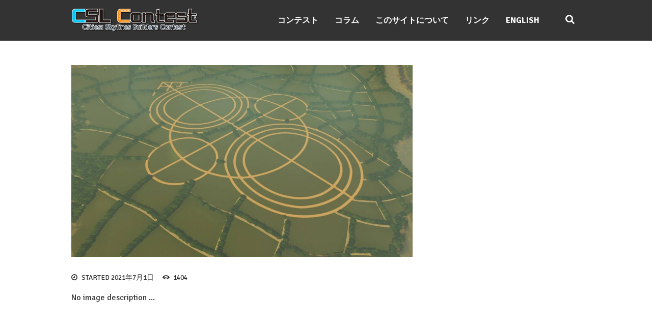

--- FILE ---
content_type: text/html; charset=UTF-8
request_url: https://csl-contest.net/archives/3703/d-4-crop-circles
body_size: 11129
content:
<!DOCTYPE html><html dir="ltr" lang="ja"
 prefix="og: https://ogp.me/ns#"  class="scheme_original"><head><link rel="stylesheet" media="print" onload="this.onload=null;this.media='all';" id="ao_optimized_gfonts" href="https://fonts.googleapis.com/css?family=Signika%3A300%2C300italic%2C400%2C400italic%2C700%2C700italic%7CMontserrat%3A300%2C300italic%2C400%2C400italic%2C700%2C700italic%26subset%3Dlatin%2Clatin-ext&amp;display=swap"><link media="all" href="https://csl-contest.net/wp-content/cache/autoptimize/css/autoptimize_aebf920df3813c2a771969b2911a818c.css" rel="stylesheet"><title>D-4.Crop-Circles | Cities:Skylines 街づくりコンテスト</title><meta name="robots" content="max-image-preview:large" /><link rel="canonical" href="https://csl-contest.net/archives/3703/d-4-crop-circles" /><meta name="generator" content="All in One SEO (AIOSEO) 4.3.0 " />  <script async src="https://www.googletagmanager.com/gtag/js?id=UA-192951179-1"></script> <script>window.dataLayer = window.dataLayer || [];
 function gtag(){dataLayer.push(arguments);}
 gtag('js', new Date());

 gtag('config', 'UA-192951179-1');</script> <meta property="og:locale" content="ja_JP" /><meta property="og:site_name" content="CSL Contest - Cities: Skylines Builders Contest" /><meta property="og:type" content="article" /><meta property="og:title" content="D-4.Crop-Circles | Cities:Skylines 街づくりコンテスト" /><meta property="og:url" content="https://csl-contest.net/archives/3703/d-4-crop-circles" /><meta property="og:image" content="https://csl-contest.net/wp-content/uploads/2020/03/cslogp.jpg" /><meta property="og:image:secure_url" content="https://csl-contest.net/wp-content/uploads/2020/03/cslogp.jpg" /><meta property="og:image:width" content="1920" /><meta property="og:image:height" content="1080" /><meta property="article:published_time" content="2021-07-01T12:43:44+00:00" /><meta property="article:modified_time" content="2021-07-01T12:43:44+00:00" /><meta name="twitter:card" content="summary" /><meta name="twitter:title" content="D-4.Crop-Circles | Cities:Skylines 街づくりコンテスト" /><meta name="twitter:image" content="https://csl-contest.net/wp-content/uploads/2020/03/cslogp.jpg" /> <script type="application/ld+json" class="aioseo-schema">{"@context":"https:\/\/schema.org","@graph":[{"@type":"BreadcrumbList","@id":"https:\/\/csl-contest.net\/archives\/3703\/d-4-crop-circles#breadcrumblist","itemListElement":[{"@type":"ListItem","@id":"https:\/\/csl-contest.net\/#listItem","position":1,"item":{"@type":"WebPage","@id":"https:\/\/csl-contest.net\/","name":"\u30db\u30fc\u30e0","description":"Unofficial city-building contest that matches with cities created with Cities: Skylines. Cities: Skylines\u3067\u4f5c\u3063\u305f\u8857\u3092\u7af6\u3044\u5408\u3046\u975e\u516c\u5f0f\u306e\u8857\u3065\u304f\u308a\u30b3\u30f3\u30c6\u30b9\u30c8\u3002","url":"https:\/\/csl-contest.net\/"},"nextItem":"https:\/\/csl-contest.net\/archives\/3703\/d-4-crop-circles#listItem"},{"@type":"ListItem","@id":"https:\/\/csl-contest.net\/archives\/3703\/d-4-crop-circles#listItem","position":2,"item":{"@type":"WebPage","@id":"https:\/\/csl-contest.net\/archives\/3703\/d-4-crop-circles","name":"D-4.Crop-Circles","url":"https:\/\/csl-contest.net\/archives\/3703\/d-4-crop-circles"},"previousItem":"https:\/\/csl-contest.net\/#listItem"}]},{"@type":"ItemPage","@id":"https:\/\/csl-contest.net\/archives\/3703\/d-4-crop-circles#itempage","url":"https:\/\/csl-contest.net\/archives\/3703\/d-4-crop-circles","name":"D-4.Crop-Circles | Cities:Skylines \u8857\u3065\u304f\u308a\u30b3\u30f3\u30c6\u30b9\u30c8","inLanguage":"ja","isPartOf":{"@id":"https:\/\/csl-contest.net\/#website"},"breadcrumb":{"@id":"https:\/\/csl-contest.net\/archives\/3703\/d-4-crop-circles#breadcrumblist"},"author":{"@id":"https:\/\/csl-contest.net\/archives\/author\/gatomo#author"},"creator":{"@id":"https:\/\/csl-contest.net\/archives\/author\/gatomo#author"},"datePublished":"2021-07-01T12:43:44+09:00","dateModified":"2021-07-01T12:43:44+09:00"},{"@type":"Organization","@id":"https:\/\/csl-contest.net\/#organization","name":"Cities:Skylines \u8857\u3065\u304f\u308a\u30b3\u30f3\u30c6\u30b9\u30c8","url":"https:\/\/csl-contest.net\/"},{"@type":"Person","@id":"https:\/\/csl-contest.net\/archives\/author\/gatomo#author","url":"https:\/\/csl-contest.net\/archives\/author\/gatomo","name":"gatomo","image":{"@type":"ImageObject","@id":"https:\/\/csl-contest.net\/archives\/3703\/d-4-crop-circles#authorImage","url":"https:\/\/secure.gravatar.com\/avatar\/20271eadb5eeab6595222d11f15c29c6?s=96&d=mm&r=g","width":96,"height":96,"caption":"gatomo"}},{"@type":"WebSite","@id":"https:\/\/csl-contest.net\/#website","url":"https:\/\/csl-contest.net\/","name":"CSL Contest","description":"Liven up Cities: Skylines","inLanguage":"ja","publisher":{"@id":"https:\/\/csl-contest.net\/#organization"}}]}</script> <meta charset="UTF-8" /><meta name="viewport" content="width=device-width, initial-scale=1, maximum-scale=1"><meta name="format-detection" content="telephone=no"><link rel="profile" href="https://gmpg.org/xfn/11" /><link rel="pingback" href="https://csl-contest.net/xmlrpc.php" /><link href='https://fonts.gstatic.com' crossorigin='anonymous' rel='preconnect' /><link rel="alternate" type="application/rss+xml" title="Cities:Skylines 街づくりコンテスト &raquo; フィード" href="https://csl-contest.net/feed" /><link rel="alternate" type="application/rss+xml" title="Cities:Skylines 街づくりコンテスト &raquo; コメントフィード" href="https://csl-contest.net/comments/feed" /> <script id="wpp-js" src="https://csl-contest.net/wp-content/plugins/wordpress-popular-posts/assets/js/wpp.min.js?ver=7.3.3" data-sampling="1" data-sampling-rate="100" data-api-url="https://csl-contest.net/wp-json/wordpress-popular-posts" data-post-id="3709" data-token="f4eaa8758a" data-lang="ja" data-debug="0" type="text/javascript"></script>  <script type='text/javascript' src='https://csl-contest.net/wp-includes/js/jquery/jquery.min.js?ver=3.6.1' id='jquery-core-js'></script> <link rel="https://api.w.org/" href="https://csl-contest.net/wp-json/" /><link rel="alternate" type="application/json" href="https://csl-contest.net/wp-json/wp/v2/media/3709" /><link rel="EditURI" type="application/rsd+xml" title="RSD" href="https://csl-contest.net/xmlrpc.php?rsd" /><link rel="wlwmanifest" type="application/wlwmanifest+xml" href="https://csl-contest.net/wp-includes/wlwmanifest.xml" /><meta name="generator" content="WordPress 6.1.9" /><link rel='shortlink' href='https://csl-contest.net/?p=3709' /><link rel="alternate" type="application/json+oembed" href="https://csl-contest.net/wp-json/oembed/1.0/embed?url=https%3A%2F%2Fcsl-contest.net%2Farchives%2F3703%2Fd-4-crop-circles" /><link rel="alternate" type="text/xml+oembed" href="https://csl-contest.net/wp-json/oembed/1.0/embed?url=https%3A%2F%2Fcsl-contest.net%2Farchives%2F3703%2Fd-4-crop-circles&#038;format=xml" /><style type="text/css">.liquid-speech-balloon-01 .liquid-speech-balloon-avatar { background-image: url("https://csl-contest.net/wp-content/uploads/2021/03/口あけ_目とじ-cutout.png"); } .liquid-speech-balloon-02 .liquid-speech-balloon-avatar { background-image: url("https://csl-contest.net/wp-content/uploads/2020/02/ロゴ単体.jpg"); } .liquid-speech-balloon-03 .liquid-speech-balloon-avatar { background-image: url("https://csl-contest.net/wp-content/uploads/2020/02/rakushige_400x400.jpg"); } .liquid-speech-balloon-04 .liquid-speech-balloon-avatar { background-image: url("https://csl-contest.net/wp-content/uploads/2020/06/rbN8PYMh_400x400.jpg"); } .liquid-speech-balloon-05 .liquid-speech-balloon-avatar { background-image: url("https://csl-contest.net/wp-content/uploads/2020/06/XuN5VlYE_400x400.jpg"); } .liquid-speech-balloon-06 .liquid-speech-balloon-avatar { background-image: url("https://secure.gravatar.com/avatar/ce17e1ef11f70636ba5db63a3dca4b38?s=96&amp;d=mm&amp;r=g"); } .liquid-speech-balloon-07 .liquid-speech-balloon-avatar { background-image: url("https://csl-contest.net/wp-content/uploads/2020/06/Wkdpvw2R_400x400.jpg"); } .liquid-speech-balloon-08 .liquid-speech-balloon-avatar { background-image: url("https://csl-contest.net/wp-content/uploads/2020/06/KHXoWBX2.jpg"); } .liquid-speech-balloon-09 .liquid-speech-balloon-avatar { background-image: url("https://csl-contest.net/wp-content/uploads/2020/06/a_eAoCXO.jpg"); } .liquid-speech-balloon-10 .liquid-speech-balloon-avatar { background-image: url("https://csl-contest.net/wp-content/uploads/2020/06/xpykGx8P.png"); } .liquid-speech-balloon-11 .liquid-speech-balloon-avatar { background-image: url("https://csl-contest.net/wp-content/uploads/2020/06/hanamaru.png"); } .liquid-speech-balloon-12 .liquid-speech-balloon-avatar { background-image: url("https://csl-contest.net/wp-content/uploads/2020/06/アバターアイコン.png"); } .liquid-speech-balloon-13 .liquid-speech-balloon-avatar { background-image: url("https://csl-contest.net/wp-content/uploads/2020/06/osarusan_400x400.jpg"); } .liquid-speech-balloon-14 .liquid-speech-balloon-avatar { background-image: url("https://csl-contest.net/wp-content/uploads/2020/09/X2ZJbcuD_400x400.jpg"); } .liquid-speech-balloon-15 .liquid-speech-balloon-avatar { background-image: url("https://csl-contest.net/wp-content/uploads/2020/03/チャンネルアイコン-1.png"); } .liquid-speech-balloon-16 .liquid-speech-balloon-avatar { background-image: url("https://csl-contest.net/wp-content/uploads/2020/10/mMpaPCdu_400x400.png"); } .liquid-speech-balloon-17 .liquid-speech-balloon-avatar { background-image: url("https://csl-contest.net/wp-content/uploads/2020/10/jfxmSXNH_400x400.jpg"); } .liquid-speech-balloon-18 .liquid-speech-balloon-avatar { background-image: url("https://csl-contest.net/wp-content/uploads/2020/10/1tvY_-Po_400x400.jpg"); } .liquid-speech-balloon-19 .liquid-speech-balloon-avatar { background-image: url("https://csl-contest.net/wp-content/uploads/2020/11/kamonohashi_400x400.jpg"); } .liquid-speech-balloon-20 .liquid-speech-balloon-avatar { background-image: url("https://csl-contest.net/wp-content/uploads/2020/11/ribou.png"); } .liquid-speech-balloon-21 .liquid-speech-balloon-avatar { background-image: url("https://csl-contest.net/wp-content/uploads/2020/11/kazu0.png"); } .liquid-speech-balloon-22 .liquid-speech-balloon-avatar { background-image: url("https://csl-contest.net/wp-content/uploads/2021/02/XIb2IXBJ_400x400.jpg"); } .liquid-speech-balloon-23 .liquid-speech-balloon-avatar { background-image: url("https://csl-contest.net/wp-content/uploads/2021/02/profile_reasonably_small.gif"); } .liquid-speech-balloon-24 .liquid-speech-balloon-avatar { background-image: url("https://csl-contest.net/wp-content/uploads/2021/02/gMowjOql_400x400.jpg"); } .liquid-speech-balloon-25 .liquid-speech-balloon-avatar { background-image: url("https://csl-contest.net/wp-content/uploads/2021/02/unnamed.png"); } .liquid-speech-balloon-26 .liquid-speech-balloon-avatar { background-image: url("https://csl-contest.net/wp-content/uploads/2021/03/7c9c3d5388bb02875dc7df084b2d1b935e77f629_medium.jpg"); } .liquid-speech-balloon-27 .liquid-speech-balloon-avatar { background-image: url("https://csl-contest.net/wp-content/uploads/2021/03/GF854kuP_400x400.png"); } .liquid-speech-balloon-28 .liquid-speech-balloon-avatar { background-image: url("https://csl-contest.net/wp-content/uploads/2021/03/Tr-1Xdd_400x400.jpeg"); } .liquid-speech-balloon-29 .liquid-speech-balloon-avatar { background-image: url("https://csl-contest.net/wp-content/uploads/2021/05/ricky.png"); } .liquid-speech-balloon-30 .liquid-speech-balloon-avatar { background-image: url("https://csl-contest.net/wp-content/uploads/2021/05/raparasa.jpg"); } .liquid-speech-balloon-31 .liquid-speech-balloon-avatar { background-image: url("https://csl-contest.net/wp-content/uploads/2021/06/nNeT-I6Z_400x400.jpeg"); } .liquid-speech-balloon-32 .liquid-speech-balloon-avatar { background-image: url("https://csl-contest.net/wp-content/uploads/2021/06/Kr0wNxRW_400x400.jpg"); } .liquid-speech-balloon-33 .liquid-speech-balloon-avatar { background-image: url("https://csl-contest.net/wp-content/uploads/2021/06/Q5NEfM_4_400x400.jpg"); } .liquid-speech-balloon-34 .liquid-speech-balloon-avatar { background-image: url("https://csl-contest.net/wp-content/uploads/2021/06/G3.ルミナスワールド.png"); } .liquid-speech-balloon-35 .liquid-speech-balloon-avatar { background-image: url("https://csl-contest.net/wp-content/uploads/2021/06/KZgaj95m_400x400.jpg"); } .liquid-speech-balloon-36 .liquid-speech-balloon-avatar { background-image: url("https://csl-contest.net/wp-content/uploads/2021/06/W6_pGGzm_400x400.jpeg"); } .liquid-speech-balloon-37 .liquid-speech-balloon-avatar { background-image: url("https://csl-contest.net/wp-content/uploads/2021/10/pZXhsr9z_400x400.jpg"); } .liquid-speech-balloon-38 .liquid-speech-balloon-avatar { background-image: url("https://csl-contest.net/wp-content/uploads/2021/11/eypa90SI_400x400.jpg"); } .liquid-speech-balloon-39 .liquid-speech-balloon-avatar { background-image: url("https://csl-contest.net/wp-content/uploads/2021/11/masaki.jpeg"); } .liquid-speech-balloon-40 .liquid-speech-balloon-avatar { background-image: url("https://csl-contest.net/wp-content/uploads/2021/09/UjgUiZn3_400x400.jpg"); } .liquid-speech-balloon-41 .liquid-speech-balloon-avatar { background-image: url("https://csl-contest.net/wp-content/uploads/2021/09/rWVQoJt__400x400.jpg"); } .liquid-speech-balloon-42 .liquid-speech-balloon-avatar { background-image: url("https://csl-contest.net/wp-content/uploads/2022/11/e435acd265a0f3fe4c1139a103b9d16c-e1667395719773.png"); } .liquid-speech-balloon-01 .liquid-speech-balloon-avatar::after { content: "がとも"; } .liquid-speech-balloon-02 .liquid-speech-balloon-avatar::after { content: "神乃木"; } .liquid-speech-balloon-03 .liquid-speech-balloon-avatar::after { content: "らくしげ"; } .liquid-speech-balloon-04 .liquid-speech-balloon-avatar::after { content: "とかち"; } .liquid-speech-balloon-05 .liquid-speech-balloon-avatar::after { content: "Masa Osa"; } .liquid-speech-balloon-06 .liquid-speech-balloon-avatar::after { content: "BAIKOKU"; } .liquid-speech-balloon-07 .liquid-speech-balloon-avatar::after { content: "ヒグマ市長"; } .liquid-speech-balloon-09 .liquid-speech-balloon-avatar::after { content: "Takashou"; } .liquid-speech-balloon-10 .liquid-speech-balloon-avatar::after { content: "Cano"; } .liquid-speech-balloon-11 .liquid-speech-balloon-avatar::after { content: "はなまるうどん"; } .liquid-speech-balloon-12 .liquid-speech-balloon-avatar::after { content: "masaki_kimura"; } .liquid-speech-balloon-13 .liquid-speech-balloon-avatar::after { content: "osaru_san1"; } .liquid-speech-balloon-14 .liquid-speech-balloon-avatar::after { content: "Newhorizon"; } .liquid-speech-balloon-15 .liquid-speech-balloon-avatar::after { content: "ピーポー"; } .liquid-speech-balloon-16 .liquid-speech-balloon-avatar::after { content: "demekinn"; } .liquid-speech-balloon-17 .liquid-speech-balloon-avatar::after { content: "wwwTT"; } .liquid-speech-balloon-18 .liquid-speech-balloon-avatar::after { content: "lyena"; } .liquid-speech-balloon-19 .liquid-speech-balloon-avatar::after { content: "賀茂橋"; } .liquid-speech-balloon-20 .liquid-speech-balloon-avatar::after { content: "りぼう"; } .liquid-speech-balloon-21 .liquid-speech-balloon-avatar::after { content: "KAZU0ツ"; } .liquid-speech-balloon-22 .liquid-speech-balloon-avatar::after { content: "al_1001"; } .liquid-speech-balloon-23 .liquid-speech-balloon-avatar::after { content: "matakimika"; } .liquid-speech-balloon-24 .liquid-speech-balloon-avatar::after { content: "sotono41"; } .liquid-speech-balloon-25 .liquid-speech-balloon-avatar::after { content: "taro"; } .liquid-speech-balloon-26 .liquid-speech-balloon-avatar::after { content: "Nob"; } .liquid-speech-balloon-27 .liquid-speech-balloon-avatar::after { content: "ぽち"; } .liquid-speech-balloon-28 .liquid-speech-balloon-avatar::after { content: "suginoko"; } .liquid-speech-balloon-29 .liquid-speech-balloon-avatar::after { content: "Ricky King"; } .liquid-speech-balloon-30 .liquid-speech-balloon-avatar::after { content: "Raparasa"; } .liquid-speech-balloon-31 .liquid-speech-balloon-avatar::after { content: "うつみ"; } .liquid-speech-balloon-32 .liquid-speech-balloon-avatar::after { content: "賀茂橋"; } .liquid-speech-balloon-33 .liquid-speech-balloon-avatar::after { content: "unari"; } .liquid-speech-balloon-34 .liquid-speech-balloon-avatar::after { content: "kazis"; } .liquid-speech-balloon-35 .liquid-speech-balloon-avatar::after { content: "樺太人"; } .liquid-speech-balloon-36 .liquid-speech-balloon-avatar::after { content: "Fuchs"; } .liquid-speech-balloon-37 .liquid-speech-balloon-avatar::after { content: "シキ"; } .liquid-speech-balloon-38 .liquid-speech-balloon-avatar::after { content: "河内乙子"; } .liquid-speech-balloon-39 .liquid-speech-balloon-avatar::after { content: "MASAKI"; } .liquid-speech-balloon-40 .liquid-speech-balloon-avatar::after { content: "山鳥のsalt"; } .liquid-speech-balloon-41 .liquid-speech-balloon-avatar::after { content: "CHARI"; } .liquid-speech-balloon-42 .liquid-speech-balloon-avatar::after { content: "Chemical"; }</style> <script type="text/javascript">var ajaxurl = 'https://csl-contest.net/wp-admin/admin-ajax.php';</script> <meta name="generator" content="Powered by WPBakery Page Builder - drag and drop page builder for WordPress."/> <!--[if lte IE 9]><link rel="stylesheet" type="text/css" href="https://csl-contest.net/wp-content/plugins/js_composer/assets/css/vc_lte_ie9.min.css" media="screen"><![endif]--><link rel="icon" href="https://csl-contest.net/wp-content/uploads/2020/02/cropped-街のアイコン2-32x32.png" sizes="32x32" /><link rel="icon" href="https://csl-contest.net/wp-content/uploads/2020/02/cropped-街のアイコン2-192x192.png" sizes="192x192" /><link rel="apple-touch-icon" href="https://csl-contest.net/wp-content/uploads/2020/02/cropped-街のアイコン2-180x180.png" /><meta name="msapplication-TileImage" content="https://csl-contest.net/wp-content/uploads/2020/02/cropped-街のアイコン2-270x270.png" /> <noscript><style type="text/css">.wpb_animate_when_almost_visible { opacity: 1; }</style></noscript> <script data-ad-client="ca-pub-6515315092338485" async src="https://pagead2.googlesyndication.com/pagead/js/adsbygoogle.js"></script> <script type="text/javascript" src="//webfonts.xserver.jp/js/xserver.js"></script> </head><body class="attachment attachment-template-default single single-attachment postid-3709 attachmentid-3709 attachment-jpeg custom-background photolaboratory_body body_style_wide body_transparent article_style_stretch layout_single-standard template_single-standard scheme_original top_panel_show top_panel_below sidebar_show sidebar_right sidebar_outer_hide wpb-js-composer js-comp-ver-5.4.4 vc_responsive"> <a id="toc_home" class="sc_anchor" title="Home" data-description="&lt;i&gt;Return to Home&lt;/i&gt; - &lt;br&gt;navigate to home page of the site" data-icon="icon-home" data-url="https://csl-contest.net/" data-separator="yes"></a><a id="toc_top" class="sc_anchor" title="To Top" data-description="&lt;i&gt;Back to top&lt;/i&gt; - &lt;br&gt;scroll to top of the page" data-icon="icon-double-up" data-url="" data-separator="yes"></a><div class="body_wrap"><div class="page_wrap"><div class="top_panel_fixed_wrap"></div><header class="top_panel_wrap top_panel_style_4 scheme_original"><div class="top_panel_wrap_inner top_panel_inner_style_4 top_panel_position_below"><div class="top_panel_middle"  style="background-image: url(https://csl-contest.net/wp-content/uploads/2021/01/cropped-main.png)"><div class="content_wrap"><div class="contact_logo"><div class="logo"> <a href="https://csl-contest.net/"><img src="https://csl-contest.net/wp-content/uploads/2020/02/CSLcon-logo.png" class="logo_main" alt="" width="1405" height="276"><img src="https://csl-contest.net/wp-content/uploads/2020/02/CSLcon-logo.png" class="logo_fixed" alt="" width="1405" height="276"><br><div class="logo_slogan">Liven up Cities: Skylines</div></a></div></div><div class="frontpage_custom_content_field"><div class="frontpage_custom_content_wrapper"></div></div><div class="menu_main_wrap"><nav class="menu_main_nav_area"><ul id="menu_main" class="menu_main_nav"><li id="menu-item-5218" class="menu-item menu-item-type-post_type menu-item-object-page menu-item-has-children menu-item-5218"><a href="https://csl-contest.net/contests-2"><span>コンテスト</span></a><ul class="sub-menu"><li id="menu-item-5213" class="menu-item menu-item-type-post_type menu-item-object-page menu-item-5213"><a href="https://csl-contest.net/video-contest-1"><span>Video Contest #1</span></a></li><li id="menu-item-4930" class="menu-item menu-item-type-post_type menu-item-object-page menu-item-4930"><a href="https://csl-contest.net/cslphoto-8"><span>Photo Contest #8</span></a></li><li id="menu-item-4694" class="menu-item menu-item-type-post_type menu-item-object-page menu-item-4694"><a href="https://csl-contest.net/cslphoto-7"><span>Photo Contest #7</span></a></li><li id="menu-item-4516" class="menu-item menu-item-type-post_type menu-item-object-page menu-item-4516"><a href="https://csl-contest.net/contest6"><span>Photo Contest #6</span></a></li><li id="menu-item-3956" class="menu-item menu-item-type-post_type menu-item-object-page menu-item-3956"><a href="https://csl-contest.net/3798-2"><span>Photo Contest #5</span></a></li><li id="menu-item-3149" class="menu-item menu-item-type-post_type menu-item-object-page menu-item-3149"><a href="https://csl-contest.net/contests-en/contest-4"><span>Photo Contest #4</span></a></li><li id="menu-item-2498" class="menu-item menu-item-type-post_type menu-item-object-page menu-item-2498"><a href="https://csl-contest.net/photo-contest-3"><span>Photo Contest #3</span></a></li><li id="menu-item-1890" class="menu-item menu-item-type-post_type menu-item-object-page menu-item-1890"><a href="https://csl-contest.net/photo-contest-2"><span>Photo Contest #2</span></a></li><li id="menu-item-550" class="menu-item menu-item-type-post_type menu-item-object-page menu-item-550"><a href="https://csl-contest.net/photo-contest-01"><span>Photo Contest #1</span></a></li></ul></li><li id="menu-item-553" class="menu-item menu-item-type-taxonomy menu-item-object-category menu-item-553"><a href="https://csl-contest.net/archives/category/columns-ja"><span>コラム</span></a></li><li id="menu-item-555" class="menu-item menu-item-type-post_type menu-item-object-page menu-item-555"><a href="https://csl-contest.net/aboutus"><span>このサイトについて</span></a></li><li id="menu-item-556" class="menu-item menu-item-type-post_type menu-item-object-page menu-item-556"><a href="https://csl-contest.net/links"><span>リンク</span></a></li><li id="menu-item-567" class="menu-item menu-item-type-taxonomy menu-item-object-language menu-item-567"><a href="https://csl-contest.net/en/"><span>English</span></a></li></ul></nav><div class="search_wrap search_style_ search_state_closed search_ajax top_panel_icon "><div class="search_form_wrap"><form role="search" method="get" class="search_form" action="https://csl-contest.net/"> <button type="submit" class="search_submit icon-search" title="Open search"></button> <input type="text" class="search_field" placeholder="Search" value="" name="s" /></form></div><div class="search_results widget_area scheme_original"><a class="search_results_close icon-cancel"></a><div class="search_results_content"></div></div></div></div></div></div></div></header><div class="header_mobile"><div class="content_wrap"><div class="menu_button icon-menu"></div><div class="logo"> <a href="https://csl-contest.net/"><img src="https://csl-contest.net/wp-content/uploads/2020/02/CSLcon-logo.png" class="logo_main" alt="" width="1405" height="276"><br><div class="logo_slogan">Liven up Cities: Skylines</div></a></div></div><div class="side_wrap"><div class="close">Close</div><div class="panel_top"><nav class="menu_main_nav_area"><ul id="menu_mobile" class="menu_main_nav"><li class="menu-item menu-item-type-post_type menu-item-object-page menu-item-has-children menu-item-5218"><a href="https://csl-contest.net/contests-2"><span>コンテスト</span></a><ul class="sub-menu"><li class="menu-item menu-item-type-post_type menu-item-object-page menu-item-5213"><a href="https://csl-contest.net/video-contest-1"><span>Video Contest #1</span></a></li><li class="menu-item menu-item-type-post_type menu-item-object-page menu-item-4930"><a href="https://csl-contest.net/cslphoto-8"><span>Photo Contest #8</span></a></li><li class="menu-item menu-item-type-post_type menu-item-object-page menu-item-4694"><a href="https://csl-contest.net/cslphoto-7"><span>Photo Contest #7</span></a></li><li class="menu-item menu-item-type-post_type menu-item-object-page menu-item-4516"><a href="https://csl-contest.net/contest6"><span>Photo Contest #6</span></a></li><li class="menu-item menu-item-type-post_type menu-item-object-page menu-item-3956"><a href="https://csl-contest.net/3798-2"><span>Photo Contest #5</span></a></li><li class="menu-item menu-item-type-post_type menu-item-object-page menu-item-3149"><a href="https://csl-contest.net/contests-en/contest-4"><span>Photo Contest #4</span></a></li><li class="menu-item menu-item-type-post_type menu-item-object-page menu-item-2498"><a href="https://csl-contest.net/photo-contest-3"><span>Photo Contest #3</span></a></li><li class="menu-item menu-item-type-post_type menu-item-object-page menu-item-1890"><a href="https://csl-contest.net/photo-contest-2"><span>Photo Contest #2</span></a></li><li class="menu-item menu-item-type-post_type menu-item-object-page menu-item-550"><a href="https://csl-contest.net/photo-contest-01"><span>Photo Contest #1</span></a></li></ul></li><li class="menu-item menu-item-type-taxonomy menu-item-object-category menu-item-553"><a href="https://csl-contest.net/archives/category/columns-ja"><span>コラム</span></a></li><li class="menu-item menu-item-type-post_type menu-item-object-page menu-item-555"><a href="https://csl-contest.net/aboutus"><span>このサイトについて</span></a></li><li class="menu-item menu-item-type-post_type menu-item-object-page menu-item-556"><a href="https://csl-contest.net/links"><span>リンク</span></a></li><li class="menu-item menu-item-type-taxonomy menu-item-object-language menu-item-567"><a href="https://csl-contest.net/en/"><span>English</span></a></li></ul></nav><div class="search_wrap search_style_ search_state_fixed search_ajax"><div class="search_form_wrap"><form role="search" method="get" class="search_form" action="https://csl-contest.net/"> <button type="submit" class="search_submit icon-search" title="Start search"></button> <input type="text" class="search_field" placeholder="Search" value="" name="s" /></form></div><div class="search_results widget_area scheme_original"><a class="search_results_close icon-cancel"></a><div class="search_results_content"></div></div></div><div class="login"><a href="#popup_login" class="popup_link popup_login_link icon-user" title="">Login</a><div id="popup_login" class="popup_wrap popup_login bg_tint_light popup_half"> <a href="#" class="popup_close"></a><div class="form_wrap"><div><form action="https://csl-contest.net/wp-login.php" method="post" name="login_form" class="popup_form login_form"> <input type="hidden" name="redirect_to" value="https://csl-contest.net/"><div class="popup_form_field login_field iconed_field icon-user"><input type="text" id="log" name="log" value="" placeholder="Login or Email"></div><div class="popup_form_field password_field iconed_field icon-lock"><input type="password" id="password" name="pwd" value="" placeholder="Password"></div><div class="popup_form_field remember_field"> <a href="https://csl-contest.net/wp-login.php?action=lostpassword&#038;redirect_to=https%3A%2F%2Fcsl-contest.net%2Farchives%2F3703%2Fd-4-crop-circles" class="forgot_password">Forgot password?</a> <input type="checkbox" value="forever" id="rememberme" name="rememberme"> <label for="rememberme">Remember me</label></div><div class="popup_form_field submit_field"><input type="submit" class="submit_button" value="Login"></div></form></div></div></div></div></div><div class="panel_bottom"></div></div><div class="mask"></div></div><div class="page_content_wrap page_paddings_yes"><div class="content_wrap"><div class="content"><article class="post_item post_item_attachment template_attachment post-3709 attachment type-attachment status-inherit hentry"><h1 class="post_title"><span class="post_icon icon-book-open"></span>D-4.Crop-Circles</h1><div class="post_featured"><div class="post_thumb post_nav" data-image="https://csl-contest.net/wp-content/uploads/2021/07/D-4.Crop-Circles.jpg" data-title="D-4.Crop-Circles"> <img class="wp-post-image" width="1170" height="658" alt="D-4.Crop-Circles.jpg" src="https://csl-contest.net/wp-content/uploads/2021/07/D-4.Crop-Circles-1170x658.jpg" itemprop="image"> <a class="post_nav_item post_nav_prev" href="https://csl-contest.net/archives/3703/d-3-%e9%83%bd%e4%bc%9a%e3%81%a8%e7%a9%ba#top_of_page"> <span class="post_nav_info"> <span class="post_nav_info_title">Previous item</span> <span class="post_nav_info_description">D-3.都会と空</span> </span> </a> <a class="post_nav_item post_nav_next" href="https://csl-contest.net/archives/3703/cities-skylines_20210503225447#top_of_page"> <span class="post_nav_info"> <span class="post_nav_info_title">Next item</span> <span class="post_nav_info_description">Cities...</span> </span> </a></div></div><div class="post_info"> <span class="post_info_item post_info_posted">Started <a href="https://csl-contest.net/archives/3703/d-4-crop-circles" class="post_info_date">2021年7月1日</a></span> <span class="post_info_item post_info_counters"> <span class="post_counters_item post_counters_views icon-eye" title="Views - 1404" href="https://csl-contest.net/archives/3703/d-4-crop-circles"><span class="post_counters_number">1404</span></span> </span></div><div class="post_content"> No image description ...</div></article><section class="related_wrap related_wrap_empty"></section></div><div class="sidebar widget_area scheme_original" role="complementary"><div class="sidebar_inner widget_area_inner"><aside id="custom_html-2" class="widget_text widget_number_1 widget widget_custom_html"><div class="textwidget custom-html-widget"><script async src="https://pagead2.googlesyndication.com/pagead/js/adsbygoogle.js"></script>  <ins class="adsbygoogle"
 style="display:block"
 data-ad-client="ca-pub-6515315092338485"
 data-ad-slot="9950389860"
 data-ad-format="auto"
 data-full-width-responsive="true"></ins> <script>(adsbygoogle = window.adsbygoogle || []).push({});</script></div></aside><aside id="wpp-2" class="widget_number_3 widget popular-posts"></aside><aside id="categories-3" class="widget_number_4 widget widget_categories"><h4 class="widget_title">カテゴリ</h4><ul><li class="cat-item cat-item-67"><a href="https://csl-contest.net/archives/category/mod">MOD紹介</a> (27)</li><li class="cat-item cat-item-79"><a href="https://csl-contest.net/archives/category/contests/contest-5">フォトコンテスト#5</a> (6)</li><li class="cat-item cat-item-86"><a href="https://csl-contest.net/archives/category/contests/%e3%83%95%e3%82%a9%e3%83%88%e3%82%b3%e3%83%b3%e3%83%86%e3%82%b9%e3%83%886">フォトコンテスト#6</a> (3)</li><li class="cat-item cat-item-88"><a href="https://csl-contest.net/archives/category/contests/%e3%83%95%e3%82%a9%e3%83%88%e3%82%b3%e3%83%b3%e3%83%86%e3%82%b9%e3%83%887">フォトコンテスト#7</a> (1)</li><li class="cat-item cat-item-7"><a href="https://csl-contest.net/archives/category/columns-ja">コラム</a> (104)</li><li class="cat-item cat-item-43"><a href="https://csl-contest.net/archives/category/contests/contest-1">フォトコンテスト#1</a> (4)</li><li class="cat-item cat-item-19"><a href="https://csl-contest.net/archives/category/contests">コンテスト</a> (24)</li><li class="cat-item cat-item-45"><a href="https://csl-contest.net/archives/category/contests/contest-2">フォトコンテスト#2</a> (5)</li><li class="cat-item cat-item-47"><a href="https://csl-contest.net/archives/category/contests/contest-3">フォトコンテスト#3</a> (5)</li><li class="cat-item cat-item-49"><a href="https://csl-contest.net/archives/category/console">コンソール版</a> (31)</li><li class="cat-item cat-item-51"><a href="https://csl-contest.net/archives/category/pc">PC版</a> (64)</li><li class="cat-item cat-item-65"><a href="https://csl-contest.net/archives/category/contests/contest-4">フォトコンテスト#4</a> (11)</li></ul></aside><aside id="photolaboratory_widget_recent_posts-3" class="widget_number_5 widget widget_recent_posts"><h4 class="widget_title">最近の記事</h4><article class="post_item with_thumb first"><div class="post_thumb"><img class="wp-post-image" width="75" height="75" alt="【2023年6月号】CSLMOD更新情報" src="https://csl-contest.net/wp-content/uploads/2023/06/202306_cslcolum-75x75.png"></div><h6 class="post_title"><a href="https://csl-contest.net/archives/5545">【2023年6月号】CSLMOD更新情報</a></h6><div class="post_content"><div class="post_info"><span class="post_info_item post_info_posted"><a href="https://csl-contest.net/archives/5545" class="post_info_date">2023年6月30日</a></span><span class="post_info_item post_info_counters"><a href="https://csl-contest.net/archives/5545" class="post_counters_item "><span class="post_counters_number"></span></a></span></div></div></article><article class="post_item with_thumb"><div class="post_thumb"><img class="wp-post-image" width="75" height="75" alt="【MOD紹介】IPT2のすゝめ" src="https://csl-contest.net/wp-content/uploads/2023/04/img_644246e62a94d-75x75.png"></div><h6 class="post_title"><a href="https://csl-contest.net/archives/5524">【MOD紹介】IPT2のすゝめ</a></h6><div class="post_content"><div class="post_info"><span class="post_info_item post_info_posted"><a href="https://csl-contest.net/archives/5524" class="post_info_date">2023年6月23日</a></span><span class="post_info_item post_info_counters"><a href="https://csl-contest.net/archives/5524" class="post_counters_item "><span class="post_counters_number"></span></a></span></div></div></article><article class="post_item with_thumb"><div class="post_thumb"><img class="wp-post-image" width="75" height="75" alt="【2023年5月後半】CSLMOD最新情報" src="https://csl-contest.net/wp-content/uploads/2023/06/20230603_w_CSLContestColum-75x75.png"></div><h6 class="post_title"><a href="https://csl-contest.net/archives/5504">【2023年5月後半】CSLMOD最新情報</a></h6><div class="post_content"><div class="post_info"><span class="post_info_item post_info_posted"><a href="https://csl-contest.net/archives/5504" class="post_info_date">2023年6月3日</a></span><span class="post_info_item post_info_counters"><a href="https://csl-contest.net/archives/5504" class="post_counters_item "><span class="post_counters_number"></span></a></span></div></div></article><article class="post_item with_thumb"><div class="post_thumb"><img class="wp-post-image" width="75" height="75" alt="【ver1.1.7.0】CSLMOD更新情報" src="https://csl-contest.net/wp-content/uploads/2023/05/20230526_w_CSLContestColum-75x75.png"></div><h6 class="post_title"><a href="https://csl-contest.net/archives/5495">【ver1.1.7.0】CSLMOD更新情報</a></h6><div class="post_content"><div class="post_info"><span class="post_info_item post_info_posted"><a href="https://csl-contest.net/archives/5495" class="post_info_date">2023年5月26日</a></span><span class="post_info_item post_info_counters"><a href="https://csl-contest.net/archives/5495" class="post_counters_item "><span class="post_counters_number"></span></a></span></div></div></article><article class="post_item with_thumb"><div class="post_thumb"><img class="wp-post-image" width="75" height="75" alt="【2023年5月前半】CSLMOD最新情報" src="https://csl-contest.net/wp-content/uploads/2023/05/07-75x75.png"></div><h6 class="post_title"><a href="https://csl-contest.net/archives/5482">【2023年5月前半】CSLMOD最新情報</a></h6><div class="post_content"><div class="post_info"><span class="post_info_item post_info_posted"><a href="https://csl-contest.net/archives/5482" class="post_info_date">2023年5月19日</a></span><span class="post_info_item post_info_counters"><a href="https://csl-contest.net/archives/5482" class="post_counters_item "><span class="post_counters_number"></span></a></span></div></div></article></aside><aside id="search-2" class="widget_number_6 widget widget_search"><form role="search" method="get" class="search_form" action="https://csl-contest.net/"><input type="text" class="search_field" placeholder="Enter Keyword" value="" name="s" title="Search for:" /><button type="submit" class="search_button icon-search" href="#"></button></form></aside><aside id="recent-posts-2" class="widget_number_7 widget widget_recent_entries"><h4 class="widget_title">最近の投稿</h4><ul><li> <a href="https://csl-contest.net/archives/5545">【2023年6月号】CSLMOD更新情報</a></li><li> <a href="https://csl-contest.net/archives/5524">【MOD紹介】IPT2のすゝめ</a></li><li> <a href="https://csl-contest.net/archives/5504">【2023年5月後半】CSLMOD最新情報</a></li><li> <a href="https://csl-contest.net/archives/5495">【ver1.1.7.0】CSLMOD更新情報</a></li><li> <a href="https://csl-contest.net/archives/5482">【2023年5月前半】CSLMOD最新情報</a></li></ul></aside><aside id="recent-comments-2" class="widget_number_8 widget widget_recent_comments"><h4 class="widget_title">最近のコメント</h4><ul id="recentcomments"><li class="recentcomments"><a href="https://csl-contest.net/archives/3630#comment-1040">「悠久」プレイ歴2ヶ月、優勝は必然だったかもしれない。 コンテスト#4 PC部門優勝者インタビュー</a> に <span class="comment-author-link"><a href='https://csl-contest.net/archives/4598' rel='external nofollow ugc' class='url'>第6回 CSLフォトコンテスト結果報告と受賞者のコメント（PC/コンソール１位・２位の紹介） | Cities:Skylines 街づくりコンテスト</a></span> より</li><li class="recentcomments"><a href="https://csl-contest.net/archives/2214#comment-122">フォトコンテスト#2作品紹介</a> に <span class="comment-author-link">TAKADA</span> より</li><li class="recentcomments"><a href="https://csl-contest.net/archives/729#comment-3">Cities:Skylinesで水辺を作るときに便利なアセットの紹介</a> に <span class="comment-author-link">unkman</span> より</li></ul></aside><aside id="archives-2" class="widget_number_9 widget widget_archive"><h4 class="widget_title">アーカイブ</h4><ul><li><a href='https://csl-contest.net/archives/date/2023/06'>2023年6月</a></li><li><a href='https://csl-contest.net/archives/date/2023/05'>2023年5月</a></li><li><a href='https://csl-contest.net/archives/date/2023/04'>2023年4月</a></li><li><a href='https://csl-contest.net/archives/date/2023/03'>2023年3月</a></li><li><a href='https://csl-contest.net/archives/date/2023/02'>2023年2月</a></li><li><a href='https://csl-contest.net/archives/date/2022/09'>2022年9月</a></li><li><a href='https://csl-contest.net/archives/date/2022/02'>2022年2月</a></li><li><a href='https://csl-contest.net/archives/date/2022/01'>2022年1月</a></li><li><a href='https://csl-contest.net/archives/date/2021/12'>2021年12月</a></li><li><a href='https://csl-contest.net/archives/date/2021/11'>2021年11月</a></li><li><a href='https://csl-contest.net/archives/date/2021/10'>2021年10月</a></li><li><a href='https://csl-contest.net/archives/date/2021/09'>2021年9月</a></li><li><a href='https://csl-contest.net/archives/date/2021/08'>2021年8月</a></li><li><a href='https://csl-contest.net/archives/date/2021/07'>2021年7月</a></li><li><a href='https://csl-contest.net/archives/date/2021/06'>2021年6月</a></li><li><a href='https://csl-contest.net/archives/date/2021/05'>2021年5月</a></li><li><a href='https://csl-contest.net/archives/date/2021/04'>2021年4月</a></li><li><a href='https://csl-contest.net/archives/date/2021/03'>2021年3月</a></li><li><a href='https://csl-contest.net/archives/date/2021/02'>2021年2月</a></li><li><a href='https://csl-contest.net/archives/date/2021/01'>2021年1月</a></li><li><a href='https://csl-contest.net/archives/date/2020/12'>2020年12月</a></li><li><a href='https://csl-contest.net/archives/date/2020/11'>2020年11月</a></li><li><a href='https://csl-contest.net/archives/date/2020/10'>2020年10月</a></li><li><a href='https://csl-contest.net/archives/date/2020/09'>2020年9月</a></li><li><a href='https://csl-contest.net/archives/date/2020/08'>2020年8月</a></li><li><a href='https://csl-contest.net/archives/date/2020/07'>2020年7月</a></li><li><a href='https://csl-contest.net/archives/date/2020/06'>2020年6月</a></li><li><a href='https://csl-contest.net/archives/date/2020/05'>2020年5月</a></li><li><a href='https://csl-contest.net/archives/date/2020/04'>2020年4月</a></li><li><a href='https://csl-contest.net/archives/date/2020/03'>2020年3月</a></li><li><a href='https://csl-contest.net/archives/date/2020/02'>2020年2月</a></li></ul></aside><aside id="categories-2" class="widget_number_10 widget widget_categories"><h4 class="widget_title">カテゴリー</h4><ul><li class="cat-item cat-item-67"><a href="https://csl-contest.net/archives/category/mod">MOD紹介</a></li><li class="cat-item cat-item-79"><a href="https://csl-contest.net/archives/category/contests/contest-5">フォトコンテスト#5</a></li><li class="cat-item cat-item-86"><a href="https://csl-contest.net/archives/category/contests/%e3%83%95%e3%82%a9%e3%83%88%e3%82%b3%e3%83%b3%e3%83%86%e3%82%b9%e3%83%886">フォトコンテスト#6</a></li><li class="cat-item cat-item-88"><a href="https://csl-contest.net/archives/category/contests/%e3%83%95%e3%82%a9%e3%83%88%e3%82%b3%e3%83%b3%e3%83%86%e3%82%b9%e3%83%887">フォトコンテスト#7</a></li><li class="cat-item cat-item-7"><a href="https://csl-contest.net/archives/category/columns-ja">コラム</a></li><li class="cat-item cat-item-43"><a href="https://csl-contest.net/archives/category/contests/contest-1">フォトコンテスト#1</a></li><li class="cat-item cat-item-19"><a href="https://csl-contest.net/archives/category/contests">コンテスト</a></li><li class="cat-item cat-item-45"><a href="https://csl-contest.net/archives/category/contests/contest-2">フォトコンテスト#2</a></li><li class="cat-item cat-item-47"><a href="https://csl-contest.net/archives/category/contests/contest-3">フォトコンテスト#3</a></li><li class="cat-item cat-item-49"><a href="https://csl-contest.net/archives/category/console">コンソール版</a></li><li class="cat-item cat-item-51"><a href="https://csl-contest.net/archives/category/pc">PC版</a></li><li class="cat-item cat-item-65"><a href="https://csl-contest.net/archives/category/contests/contest-4">フォトコンテスト#4</a></li></ul></aside><aside id="meta-2" class="widget_number_11 widget widget_meta"><h4 class="widget_title">メタ情報</h4><ul><li><a href="https://csl-contest.net/wp-login.php">ログイン</a></li><li><a href="https://csl-contest.net/feed">投稿フィード</a></li><li><a href="https://csl-contest.net/comments/feed">コメントフィード</a></li><li><a href="https://ja.wordpress.org/">WordPress.org</a></li></ul></aside></div></div></div></div><div class="copyright_wrap copyright_style_text  scheme_original"><div class="copyright_wrap_inner"><div class="content_wrap"><div class="copyright_text"><p>© 2020 CSL Builders Contest</p></div></div></div></div></div></div> <a href="#" class="scroll_to_top icon-up" title="Scroll to top"></a><div class="custom_html_section"></div> <script type='text/javascript' id='trx_utils-js-extra'>var TRX_UTILS_STORAGE = {"ajax_url":"https:\/\/csl-contest.net\/wp-admin\/admin-ajax.php","ajax_nonce":"d9efac8077","site_url":"https:\/\/csl-contest.net","user_logged_in":"0","email_mask":"^([a-zA-Z0-9_\\-]+\\.)*[a-zA-Z0-9_\\-]+@[a-z0-9_\\-]+(\\.[a-z0-9_\\-]+)*\\.[a-z]{2,6}$","msg_ajax_error":"Invalid server answer!","msg_error_global":"Invalid field's value!","msg_name_empty":"The name can't be empty","msg_email_empty":"Too short (or empty) email address","msg_email_not_valid":"E-mail address is invalid","msg_text_empty":"The message text can't be empty","msg_send_complete":"Send message complete!","msg_send_error":"Transmit failed!","login_via_ajax":"1","msg_login_empty":"The Login field can't be empty","msg_login_long":"The Login field is too long","msg_password_empty":"The password can't be empty and shorter then 4 characters","msg_password_long":"The password is too long","msg_login_success":"Login success! The page will be reloaded in 3 sec.","msg_login_error":"Login failed!","msg_not_agree":"Please, read and check 'Terms and Conditions'","msg_email_long":"E-mail address is too long","msg_password_not_equal":"The passwords in both fields are not equal","msg_registration_success":"Registration success! Please log in!","msg_registration_error":"Registration failed!"};</script> <script type='text/javascript' id='photolaboratory-core-init-script-js-extra'>var PHOTOLABORATORY_STORAGE = {"system_message":{"message":"","status":"","header":""},"theme_font":"Signika","theme_color":"#3E3E3E","theme_bg_color":"#FFFFFF","strings":{"ajax_error":"Invalid server answer","bookmark_add":"Add the bookmark","bookmark_added":"Current page has been successfully added to the bookmarks. You can see it in the right panel on the tab &#039;Bookmarks&#039;","bookmark_del":"Delete this bookmark","bookmark_title":"Enter bookmark title","bookmark_exists":"Current page already exists in the bookmarks list","search_error":"Error occurs in AJAX search! Please, type your query and press search icon for the traditional search way.","email_confirm":"On the e-mail address &quot;%s&quot; we sent a confirmation email. Please, open it and click on the link.","reviews_vote":"Thanks for your vote! New average rating is:","reviews_error":"Error saving your vote! Please, try again later.","error_like":"Error saving your like! Please, try again later.","error_global":"Global error text","name_empty":"The name can&#039;t be empty","name_long":"Too long name","email_empty":"Too short (or empty) email address","email_long":"Too long email address","email_not_valid":"Invalid email address","subject_empty":"The subject can&#039;t be empty","subject_long":"Too long subject","text_empty":"The message text can&#039;t be empty","text_long":"Too long message text","send_complete":"Send message complete!","send_error":"Transmit failed!","geocode_error":"Geocode was not successful for the following reason:","googlemap_not_avail":"Google map API not available!","editor_save_success":"Post content saved!","editor_save_error":"Error saving post data!","editor_delete_post":"You really want to delete the current post?","editor_delete_post_header":"Delete post","editor_delete_success":"Post deleted!","editor_delete_error":"Error deleting post!","editor_caption_cancel":"Cancel","editor_caption_close":"Close"},"ajax_url":"https:\/\/csl-contest.net\/wp-admin\/admin-ajax.php","ajax_nonce":"d9efac8077","site_url":"https:\/\/csl-contest.net","site_protocol":"https","vc_edit_mode":"","accent1_color":"#FF911A","accent1_hover":"#F7B311","slider_height":"100","user_logged_in":"","toc_menu":"float","toc_menu_home":"1","toc_menu_top":"1","menu_fixed":"","menu_mobile":"1024","menu_hover":"fade","button_hover":"fade","input_hover":"default","demo_time":"0","media_elements_enabled":"1","ajax_search_enabled":"1","ajax_search_min_length":"3","ajax_search_delay":"200","css_animation":"1","menu_animation_in":"bounceIn","menu_animation_out":"fadeOutDown","popup_engine":"magnific","email_mask":"^([a-zA-Z0-9_\\-]+\\.)*[a-zA-Z0-9_\\-]+@[a-z0-9_\\-]+(\\.[a-z0-9_\\-]+)*\\.[a-z]{2,6}$","contacts_maxlength":"1000","comments_maxlength":"1000","remember_visitors_settings":"","admin_mode":"","isotope_resize_delta":"0.3","error_message_box":null,"viewmore_busy":"","video_resize_inited":"","top_panel_height":"0"};</script> <script type='text/javascript' id='mediaelement-core-js-before'>var mejsL10n = {"language":"ja","strings":{"mejs.download-file":"\u30d5\u30a1\u30a4\u30eb\u3092\u30c0\u30a6\u30f3\u30ed\u30fc\u30c9","mejs.install-flash":"\u3054\u5229\u7528\u306e\u30d6\u30e9\u30a6\u30b6\u30fc\u306f Flash Player \u304c\u7121\u52b9\u306b\u306a\u3063\u3066\u3044\u308b\u304b\u3001\u30a4\u30f3\u30b9\u30c8\u30fc\u30eb\u3055\u308c\u3066\u3044\u307e\u305b\u3093\u3002Flash Player \u30d7\u30e9\u30b0\u30a4\u30f3\u3092\u6709\u52b9\u306b\u3059\u308b\u304b\u3001\u6700\u65b0\u30d0\u30fc\u30b8\u30e7\u30f3\u3092 https:\/\/get.adobe.com\/jp\/flashplayer\/ \u304b\u3089\u30a4\u30f3\u30b9\u30c8\u30fc\u30eb\u3057\u3066\u304f\u3060\u3055\u3044\u3002","mejs.fullscreen":"\u30d5\u30eb\u30b9\u30af\u30ea\u30fc\u30f3","mejs.play":"\u518d\u751f","mejs.pause":"\u505c\u6b62","mejs.time-slider":"\u30bf\u30a4\u30e0\u30b9\u30e9\u30a4\u30c0\u30fc","mejs.time-help-text":"1\u79d2\u9032\u3080\u306b\u306f\u5de6\u53f3\u77e2\u5370\u30ad\u30fc\u3092\u300110\u79d2\u9032\u3080\u306b\u306f\u4e0a\u4e0b\u77e2\u5370\u30ad\u30fc\u3092\u4f7f\u3063\u3066\u304f\u3060\u3055\u3044\u3002","mejs.live-broadcast":"\u751f\u653e\u9001","mejs.volume-help-text":"\u30dc\u30ea\u30e5\u30fc\u30e0\u8abf\u7bc0\u306b\u306f\u4e0a\u4e0b\u77e2\u5370\u30ad\u30fc\u3092\u4f7f\u3063\u3066\u304f\u3060\u3055\u3044\u3002","mejs.unmute":"\u30df\u30e5\u30fc\u30c8\u89e3\u9664","mejs.mute":"\u30df\u30e5\u30fc\u30c8","mejs.volume-slider":"\u30dc\u30ea\u30e5\u30fc\u30e0\u30b9\u30e9\u30a4\u30c0\u30fc","mejs.video-player":"\u52d5\u753b\u30d7\u30ec\u30fc\u30e4\u30fc","mejs.audio-player":"\u97f3\u58f0\u30d7\u30ec\u30fc\u30e4\u30fc","mejs.captions-subtitles":"\u30ad\u30e3\u30d7\u30b7\u30e7\u30f3\/\u5b57\u5e55","mejs.captions-chapters":"\u30c1\u30e3\u30d7\u30bf\u30fc","mejs.none":"\u306a\u3057","mejs.afrikaans":"\u30a2\u30d5\u30ea\u30ab\u30fc\u30f3\u30b9\u8a9e","mejs.albanian":"\u30a2\u30eb\u30d0\u30cb\u30a2\u8a9e","mejs.arabic":"\u30a2\u30e9\u30d3\u30a2\u8a9e","mejs.belarusian":"\u30d9\u30e9\u30eb\u30fc\u30b7\u8a9e","mejs.bulgarian":"\u30d6\u30eb\u30ac\u30ea\u30a2\u8a9e","mejs.catalan":"\u30ab\u30bf\u30ed\u30cb\u30a2\u8a9e","mejs.chinese":"\u4e2d\u56fd\u8a9e","mejs.chinese-simplified":"\u4e2d\u56fd\u8a9e (\u7c21\u4f53\u5b57)","mejs.chinese-traditional":"\u4e2d\u56fd\u8a9e (\u7e41\u4f53\u5b57)","mejs.croatian":"\u30af\u30ed\u30a2\u30c1\u30a2\u8a9e","mejs.czech":"\u30c1\u30a7\u30b3\u8a9e","mejs.danish":"\u30c7\u30f3\u30de\u30fc\u30af\u8a9e","mejs.dutch":"\u30aa\u30e9\u30f3\u30c0\u8a9e","mejs.english":"\u82f1\u8a9e","mejs.estonian":"\u30a8\u30b9\u30c8\u30cb\u30a2\u8a9e","mejs.filipino":"\u30d5\u30a3\u30ea\u30d4\u30f3\u8a9e","mejs.finnish":"\u30d5\u30a3\u30f3\u30e9\u30f3\u30c9\u8a9e","mejs.french":"\u30d5\u30e9\u30f3\u30b9\u8a9e","mejs.galician":"\u30ac\u30ea\u30b7\u30a2\u8a9e","mejs.german":"\u30c9\u30a4\u30c4\u8a9e","mejs.greek":"\u30ae\u30ea\u30b7\u30e3\u8a9e","mejs.haitian-creole":"\u30cf\u30a4\u30c1\u8a9e","mejs.hebrew":"\u30d8\u30d6\u30e9\u30a4\u8a9e","mejs.hindi":"\u30d2\u30f3\u30c7\u30a3\u30fc\u8a9e","mejs.hungarian":"\u30cf\u30f3\u30ac\u30ea\u30fc\u8a9e","mejs.icelandic":"\u30a2\u30a4\u30b9\u30e9\u30f3\u30c9\u8a9e","mejs.indonesian":"\u30a4\u30f3\u30c9\u30cd\u30b7\u30a2\u8a9e","mejs.irish":"\u30a2\u30a4\u30eb\u30e9\u30f3\u30c9\u8a9e","mejs.italian":"\u30a4\u30bf\u30ea\u30a2\u8a9e","mejs.japanese":"\u65e5\u672c\u8a9e","mejs.korean":"\u97d3\u56fd\u8a9e","mejs.latvian":"\u30e9\u30c8\u30d3\u30a2\u8a9e","mejs.lithuanian":"\u30ea\u30c8\u30a2\u30cb\u30a2\u8a9e","mejs.macedonian":"\u30de\u30b1\u30c9\u30cb\u30a2\u8a9e","mejs.malay":"\u30de\u30ec\u30fc\u8a9e","mejs.maltese":"\u30de\u30eb\u30bf\u8a9e","mejs.norwegian":"\u30ce\u30eb\u30a6\u30a7\u30fc\u8a9e","mejs.persian":"\u30da\u30eb\u30b7\u30a2\u8a9e","mejs.polish":"\u30dd\u30fc\u30e9\u30f3\u30c9\u8a9e","mejs.portuguese":"\u30dd\u30eb\u30c8\u30ac\u30eb\u8a9e","mejs.romanian":"\u30eb\u30fc\u30de\u30cb\u30a2\u8a9e","mejs.russian":"\u30ed\u30b7\u30a2\u8a9e","mejs.serbian":"\u30bb\u30eb\u30d3\u30a2\u8a9e","mejs.slovak":"\u30b9\u30ed\u30d0\u30ad\u30a2\u8a9e","mejs.slovenian":"\u30b9\u30ed\u30d9\u30cb\u30a2\u8a9e","mejs.spanish":"\u30b9\u30da\u30a4\u30f3\u8a9e","mejs.swahili":"\u30b9\u30ef\u30d2\u30ea\u8a9e","mejs.swedish":"\u30b9\u30a6\u30a7\u30fc\u30c7\u30f3\u8a9e","mejs.tagalog":"\u30bf\u30ac\u30ed\u30b0\u8a9e","mejs.thai":"\u30bf\u30a4\u8a9e","mejs.turkish":"\u30c8\u30eb\u30b3\u8a9e","mejs.ukrainian":"\u30a6\u30af\u30e9\u30a4\u30ca\u8a9e","mejs.vietnamese":"\u30d9\u30c8\u30ca\u30e0\u8a9e","mejs.welsh":"\u30a6\u30a7\u30fc\u30eb\u30ba\u8a9e","mejs.yiddish":"\u30a4\u30c7\u30a3\u30c3\u30b7\u30e5\u8a9e"}};</script> <script type='text/javascript' id='mediaelement-js-extra'>var _wpmejsSettings = {"pluginPath":"\/wp-includes\/js\/mediaelement\/","classPrefix":"mejs-","stretching":"responsive"};</script> <script defer src="https://csl-contest.net/wp-content/cache/autoptimize/js/autoptimize_3d59c8ed5abb3535972d78bf09874b34.js"></script><script defer src="https://static.cloudflareinsights.com/beacon.min.js/vcd15cbe7772f49c399c6a5babf22c1241717689176015" integrity="sha512-ZpsOmlRQV6y907TI0dKBHq9Md29nnaEIPlkf84rnaERnq6zvWvPUqr2ft8M1aS28oN72PdrCzSjY4U6VaAw1EQ==" data-cf-beacon='{"version":"2024.11.0","token":"bca678a19429418fb745d4ba07c99ac1","r":1,"server_timing":{"name":{"cfCacheStatus":true,"cfEdge":true,"cfExtPri":true,"cfL4":true,"cfOrigin":true,"cfSpeedBrain":true},"location_startswith":null}}' crossorigin="anonymous"></script>
</body></html>

--- FILE ---
content_type: text/html; charset=utf-8
request_url: https://www.google.com/recaptcha/api2/aframe
body_size: 266
content:
<!DOCTYPE HTML><html><head><meta http-equiv="content-type" content="text/html; charset=UTF-8"></head><body><script nonce="vfRJiwdgHgC5-V4ooS7F6g">/** Anti-fraud and anti-abuse applications only. See google.com/recaptcha */ try{var clients={'sodar':'https://pagead2.googlesyndication.com/pagead/sodar?'};window.addEventListener("message",function(a){try{if(a.source===window.parent){var b=JSON.parse(a.data);var c=clients[b['id']];if(c){var d=document.createElement('img');d.src=c+b['params']+'&rc='+(localStorage.getItem("rc::a")?sessionStorage.getItem("rc::b"):"");window.document.body.appendChild(d);sessionStorage.setItem("rc::e",parseInt(sessionStorage.getItem("rc::e")||0)+1);localStorage.setItem("rc::h",'1769266157799');}}}catch(b){}});window.parent.postMessage("_grecaptcha_ready", "*");}catch(b){}</script></body></html>